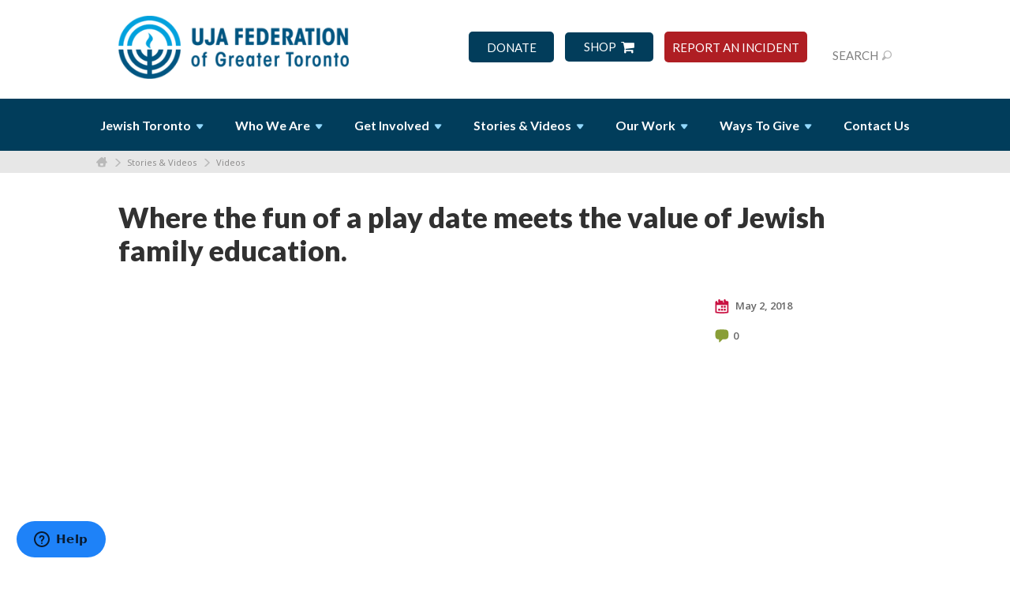

--- FILE ---
content_type: text/html; charset=UTF-8
request_url: https://www.jewishtoronto.com/news-media/what-we-do/pj-plus
body_size: 13108
content:
<!DOCTYPE html>
<html lang="en-US" dir="ltr">
<head>
    
    <title>Where the fun of a play date meets the value of Jewish family education.
 | UJA Federation of Greater Toronto</title>

    <meta name="description" content="
">
    <meta http-equiv="Content-type" content="text/html; charset=utf-8" />
    <meta name="viewport" content="width=device-width">
    <meta name="format-detection" content="telephone=no">
    <meta name="fedweb-master" content="true">

    

                <meta property="og:image" content="https://cdn.fedweb.org/fed-35/2/site-56-logo-1695310493.png?v=1759171252" />
        
    
    
            
                                    <meta name="google-site-verification" content="NzckY3fsQJ4pfbp8MhOlJHLh8TYiVcwJXlBvrcvRdAA" />
                            <meta name="geo.region" content="CA-ON" /> <meta name="geo.placename" content="Toronto" /> <meta name="geo.position" content="43.76265;-79.440373" /> <meta name="ICBM" content="43.76265, -79.440373" />
                            <meta name="google-site-verification" content="RH57dMfmnhQC0Y-uDWlWZaLyH-fjDl-IHibh24vL1KQ" />
                        
            <link rel="shortcut icon" href="https://cdn.fedweb.org/assets/theme1/stylesheets/images/favicon.ico" />
    
    
    <link rel="stylesheet" href="https://cdn.fedweb.org/assets/built/theme_base.css?rel=a22f1c5" />
    <link rel="stylesheet" type="text/css" href="https://www.jewishtoronto.com/theme-stylesheet/site56_theme1?rel=a22f1c5.e813dc10" />

            
                                    <link href="//maxcdn.bootstrapcdn.com/font-awesome/4.2.0/css/font-awesome.min.css" rel="stylesheet" media="all">
                            <link href="https://fonts.googleapis.com/css?family=Open+Sans+Condensed:300" rel="stylesheet">
                            <link href="https://fonts.googleapis.com/css?family=BenchNine" rel="stylesheet">
                            <link href="https://fonts.googleapis.com/css?family=Montserrat:400,500,600,700,800,900" rel="stylesheet">
                            <link rel="stylesheet" href="https://cdnjs.cloudflare.com/ajax/libs/featherlight/1.7.7/featherlight.min.css" />
                            <link rel="stylesheet" href="https://cdnjs.cloudflare.com/ajax/libs/featherlight/1.7.7/featherlight.gallery.min.css" />
                            <link rel="stylesheet" href="https://cdnjs.cloudflare.com/ajax/libs/tiny-slider/2.9.1/tiny-slider.css" />
                            <link rel="stylesheet" href="https://cdnjs.cloudflare.com/ajax/libs/animate.css/3.7.0/animate.min.css" />
                            <link rel="stylesheet" href="https://unpkg.com/aos@next/dist/aos.css" />
                            <link href="https://fonts.googleapis.com/css?family=Oswald:600,700&display=swap" rel="stylesheet">
                            <link rel="preconnect" href="https://fonts.googleapis.com"> <link rel="preconnect" href="https://fonts.gstatic.com" crossorigin> <link href="https://fonts.googleapis.com/css2?family=Kanit:wght@800&display=swap" rel="stylesheet">
                            <link rel="stylesheet" href="https://use.typekit.net/qqf2xmx.css">
                            <link href="https://fonts.googleapis.com/css2?family=Kanit:ital,wght@0,800;1,800&display=swap" rel="stylesheet">
                            <link href="https://fonts.googleapis.com/css2?family=Battambang:wght@300;400;700&display=swap" rel="stylesheet">
                            <link rel="preconnect" href="https://fonts.googleapis.com"> <link rel="preconnect" href="https://fonts.gstatic.com" crossorigin> <link href="https://fonts.googleapis.com/css2?family=Playfair+Display:wght@700&display=swap" rel="stylesheet">
                            <link   rel="stylesheet"   href="https://cdn.jsdelivr.net/npm/swiper@10/swiper-bundle.min.css" />
                            <link href="https://fonts.cdnfonts.com/css/acumin-pro" rel="stylesheet">
                            <link href="https://fonts.googleapis.com/css2?family=Barlow+Condensed:ital,wght@0,100;0,200;0,300;0,400;0,500;0,600;0,700;0,800;0,900;1,100;1,200;1,300;1,400;1,500;1,600;1,700;1,800;1,900&display=swap" rel="stylesheet">
                            <link rel="stylesheet" href="https://use.typekit.net/okq1vyy.css">
                            <link href="https://fonts.googleapis.com/css2?family=Outfit:wght@100..900&display=swap" rel="stylesheet">
                    
        
                    <style media="screen" type="text/css">
                @import url(//fonts.googleapis.com/css?family=Rajdhani:300,400,500,600,700); 
@import url('https://fonts.googleapis.com/css?family=Roboto+Condensed');
@import url(//fonts.googleapis.com/css?family=Montserrat:400,700);
@import url(//fonts.googleapis.com/css?family=Crete+Round:400,700);

.page-footer .footer-column.col-6 {
    flex-basis: 70%;
}


.user-nav {
margin-top: 20px;
}


.main-nav ul>li:nth-child(5) > .dd > ul > li:nth-child(4) > a > span.no-wrap > i.ico-arrow {
display: none !important;
}

.row-full-width > .col-12 {
max-width: 100%;
}

.big-calendar .other-month .event {
color:#fff!important;
}
.big-calendar .event {
background: #eaeaea;
color:#313131!important;
}



.fullBleed {
    width: 100vw;
    position: relative;
    left: 50%;
    right: 50%;
    margin-left: -50vw;
    margin-right: -50vw;
}

.spacer {
    width: 100%;
    height: 50px;
}

/*.shell > ul > .taphover:nth-child(2) > .dd > ul > li:last-child {
background: #0183c8 !Important;
}*/

.top-nav > .round-nav> .custom-button-item:nth-child(1) {
    width: 88px;
text-align: center;
}

.top-nav > .round-nav> .custom-button-item:nth-child(2) {
    width: 92px;
}

.top-nav > .round-nav> .custom-button-item:nth-child(3) {
    background: #AF1E23;
text-align: center;
}

.top-nav > .round-nav> .custom-button-item:nth-child(2) a {
        display: flex;
    flex-direction: row-reverse;
    justify-content: center;
}

.top-nav > .round-nav> .custom-button-item:nth-child(2) a i {
    color: #fff !important;
    margin-left: 5px;
margin-right:0!important;
}


.top-nav > .round-nav> .custom-button-item:nth-child(3) a {
    width: auto!important;
}

html {
  scroll-behavior: smooth;
}

.social-nav.social-nav--inline .dd li {
display: flex;
}

.page-footer .footer-column.col-3:nth-child(3) {
display: none;
}

#component-518352 {
width: 170px;
}


.page-footer .footer-row .shell {
    display: flex;
    justify-content: center;
}

#footer-col-connect  .signup p {
color: #fff !important;
}



/*body {
  font-family: 'Crete Round', arial, sans-serif;
  color: #333;
  }
  
  h2 {
  font-family: 'Crete Round';
  line-height:1.2; 
  font-weight: 300;
  color: #015481;
  }
  
  h3 {
  font: 700 18px/27px 'Montserrat', arial, sans-serif;
  color: #01a5e4;
  }
  
  h4 {
  font-family: 'Montserrat', arial, sans-serif; 
  font-size:20px;
  font-weight:200;
  line-height:1.4;
  }*/

.main-nav {
background: linear-gradient(to bottom, #195c86 0%, #00395c 100%) repeat scroll 0 0 rgba(0, 0, 0, 0);
font-family: 'Lato', arial, sans-serif;
}

.main-nav .dd ul > li > a {
	font-size: 14px;
}

.main-nav.align-left ul {
text-align: center !Important;
}

.top-nav {
text-transform: uppercase;
font-family: 'Lato', arial, sans-serif;
font-size: 15px;
font-weight:500;
}

.round-nav > li.custom-button-item {
background: none repeat scroll 0 0 #ffde00;
border-radius: 4px;
line-height: 17px;
padding: 10px 13px 8px 12px;
}

.round-nav a i {
color: #00395c;
font-size:18px;
}

.js-hero .col-3 .promos {
vertical-align: middle;
margin-bottom:0px;
}

ul.promos.type-3 {
margin-top:-5px;
border-top: 0 solid #4e4e4e;
}

ul.promos.type-3 li {
border-radius: 4px;
padding:18px;
margin:6px;
}

ul.promos.type-3 li + li{
border-radius: 4px;
padding:18px;
margin:6px;
}

ul.promos.type-3 li a {
font-style: normal;
font-weight:500;
font-family: 'Lato', sans-serif;
line-height:15px;
padding-bottom:2px;
}

ul.promos.type-3 li a i{
margin:0px 0px 0px 0px;
}

ul.promos.type-3 li a .title {
color: #ffde00;
font-family: 'Lato', arial, sans-serif;
font-size:20px;
margin-top:10px;
margin-left:-8px;
text-transform: none;
line-height: 1.2;
}

ul.promos.type-3 li a .ss-icon {
	font-size:30px;
}

.caption-slider {
padding: 15px 25px 15px 15px;
font: 18px/22px "Lato",serif
}

#logo a img {
margin-top: 0px;
}
.page-header .header-wrap {
padding: 20px 0 0;
}

.notification.top p {
font-size: 2px;
}

.notification p {
//margin-top:-26px;
}

.date-box .month {
background: linear-gradient(to bottom, #00acec 0%, #0087b9 100%) repeat scroll 0 0 rgba(0, 0, 0, 0);
}

.page-footer .footer-row .col {
padding-bottom: 40px;
}

.news .entry img {
float: left;
padding-right: 20px;
}

.right-menu {
background-color: #F1F1F1;
padding: 16px;
border-top: 10px solid #ddd;
}

.main-nav ul > li > a {
padding: 24px 20px 22px;
}

#to-top {
background: #ddd;
padding: 6px 20px 6px 20px;
border-radius: 15px;
text-decoration: none;
}

#to-top:hover {
background-color:  #F0F0F0;
}

#button {
background-color: #038cc3;
padding: 10px 20px 10px 20px;
border-radius: 17px;
color: white;
border-bottom: 3px solid #013143;
}

#button:hover {
background-color: #04a2df;
text-decoration: none;
}
.scroll{
position:fixed;
top: 250px;
}

.form-all {
margin: 0;
}

@media screen and (max-width: 767px), screen and (max-device-width: 767px) {
.scroll {
position:relative;
}
}


.boxed-in {
padding: 18px;
background-color: #EDF4FF;
margin: 8px;
margin-left: 0px;
border-left: solid 4px #7FB4F8;
}

.stats .counter {
color: #00a3e4;
font-family:crete round, arial;
}

.stats counter-desc {
color: #1B5094
}

.largeTitle {
font-size:42px; 
color: #00395c; 
font-weight:700;
font-family: 'Lato', sans-serif;
line-height: 1.3;
letter-spacing: -1px;
}

.home-boxes  .box {
font-weight:500;
line-height:19px;
}

.box h4 {
font-family: 'Lato', sans-serif;
font-size: 20px;
text-transform: capitalize;
line-height:1.2em;
margin-top:-6px;
}

.event-slider h4 {
font-family: 'Lato', sans-serif;
font-size: 20px;
text-transform: capitalize;
}

.map-header h2 {
font-family: 'Lato', sans-serif;
}

ul.tags li a {
border-radius: 2px;
font-size:11px;
padding:  0 5px;
margin-top:5px;
}

.directory .entry ul.tags li {
margin: 0 2px 0 0;
}

.component-icon-row .text {
font-weight: 400;
line-height:1.5;
}

.stats .counter-desc {
color: #104f6e;
font-family: 'Lato', sans-serif;
margin-bottom: 7px;
}

.top-nav .user-nav .account-item {
display: none;
}

.user-nav-mobile li:nth-of-type(1),
.user-nav-mobile li:nth-of-type(2) {
border: 1px solid #00A0DD;
}  

.user-nav-mobile li:nth-of-type(2) {
background: none!important;
}

.user-nav-mobile li:nth-of-type(2) a {
display: flex;
flex-direction: row-reverse;
} 

.user-nav-mobile li:nth-of-type(2) a i {
margin-left: 10px;
} 

ul.user-nav-mobile>li a i {
display: flex;
align-items: center;
color: #fff!important;
}


.user-nav-mobile li:nth-of-type(3) {
background: #AF1E23;
}

ul.tags li a {
	margin-top:0px;
	line-height:1.2;
	text-align: left;
	padding: 5px;
}

.widget ul.tags li {
margin: 0px 4px 4px 0px;
}

.js-hero.no-captions .slider-navigation {
bottom: 0px;
}

body {
	line-height:22px;
}

.caption-slider {
font: 3em/32px "Lato", serif;
background: none;
padding: 0;
bottom:0px;
width:100%;
line-height:1.1;
font-weight:700;
position: absolute;
}
//
.col-8 {
width: 100%;
} //

/* NEW CSS FOR THE MAIN NAV*/
body {font-family: 'Lato', sans-serif;}
.main-nav { background: rgba(1, 61, 91, 1) !important; font-family: 'Lato', sans-serif; font-weight: 600;}
.main-nav ul > li > a {color: white; font-size: 18px;}
.main-nav ul > li:hover > a, .main-nav ul > li .hover > a {background: none !important;
color: white;}
.page-header .header-wrap {background: none;}
.main-nav ul {text-align:center;}
.round-nav li.custom-button-item {
background: #023D5B;
background-image:none;
padding: 10px;
border-radius: 5px;
border: none;
}

.taphover, .main-nav .dd ul > li {transition: all .5s;}
.taphover:hover {background: rgb(1, 61, 91);}
.main-nav .dd {background: rgb(1, 61, 91);}
.main-nav .dd ul > li:hover {background: rgb(0, 161, 223);}
.round-nav  li:hover {background-image: none !important; border: none; background: #0180c3; }
.main-nav > .shell {max-width: 1416px;}
   
.top-nav > ul > li > a {
text-align: center;
color: white;
}


#logo a img {max-height: 80px!important;}


.round-nav .connect-button-item {display: none;}
.custom-button-item .ss-icon {display: none;}
.user-nav .search-link {color: #7f7f7f !important;}

.brandBlue {color: rgb(0, 164, 228);}

.video-box .details {
background: #e2e2e2 !important;
}

/*Search bar in nav*/
/*ul.user-nav {
display: none;
}*/

/*Share*/
.social_share-hover{
display: none;
}

/*Footer*/
.page-footer .footer-row ul.links li a  {
color: #fff !important;
}

 .page-footer .footer-row h4,  .page-footer .footer-row h4  a {
color: #fff !important;
}

address p, address p a {
color: #fff !Important
}

.custom-footer * {
color: #fff !Important;
}

@media only screen and (max-width: 1126px) {
    .main-nav ul > li > a {
    color: white;
    font-size: 15px;
}
}


@media screen and (max-width: 1023px) {
.page-footer .footer-section>.footer-column {
    /* margin-left: -32px; */
    /* margin-right: -32px; */
/*These were the old margins and were reset to align the footer specifically */
    margin-left: 0 !important; 
   margin-right: 0 !important;
    padding: 0 32px;
}

    ul.user-nav-mobile {
        list-style: none;
        display: flex;
        justify-content: center;
    }

li.custom-button-item {
padding:10px!important;
}

}

@media only screen and (max-width: 1024px) {
#logo a img {
    max-height: 50px!important;
}



@media screen and (max-width: 767px), screen and (max-device-width: 767px){
.mobile-top-wrapper .mobile-top-wrapper-row .mobile-top-wrapper-cell:first-child #logo.smaller a img {
    width: 86%!important;}

.footer-column-1 {
    border-top: solid 1px #4e4e4e;
}

.floatX {
float: left!important;
}


.user-nav-mobile {
display: flex !important;
justify-content: center;
margin-top: 10px;
}


}
            </style>
            
            <script>
            (function(i,s,o,g,r,a,m){i['GoogleAnalyticsObject']=r;i[r]=i[r]||function(){
                (i[r].q=i[r].q||[]).push(arguments)},i[r].l=1*new Date();a=s.createElement(o),
                    m=s.getElementsByTagName(o)[0];a.async=1;a.src=g;m.parentNode.insertBefore(a,m)
            })(window,document,'script','//www.google-analytics.com/analytics.js','ga');

            var ga_cookie_domain = "auto";
            ga('create', 'UA-56352216-1', ga_cookie_domain);
            
            ga('send', 'pageview');
        </script>
    
    
    
    
    <meta name="google-site-verification" content="Kr-TePSfRu6bpB3rJPTxHWh9GQFldSi789GgOiv2JNw" />

    
    <script src="//maps.google.com/maps/api/js?key=AIzaSyAVI9EpnhUbtO45EWta7tQ235hxRxVrjN8"></script>

    <script type="text/javascript" src="https://cdn.fedweb.org/assets/built/theme_base.min.js?rel=a22f1c5"></script>

    <script type="text/javascript" src="https://cdn.fedweb.org/assets/built/theme1.min.js?rel=a22f1c5"></script>

            
                                    <script>(function() {   var _fbq = window._fbq || (window._fbq = []);   if (!_fbq.loaded) {     var fbds = document.createElement('script');     fbds.async = true;     fbds.src = '//connect.facebook.net/en_US/fbds.js';     var s = document.getElementsByTagName('script')[0];     s.parentNode.insertBefore(fbds, s);     _fbq.loaded = true;   }   _fbq.push(['addPixelId', '909757125735151']); })(); window._fbq = window._fbq || []; window._fbq.push(['track', 'PixelInitialized', {}]); </script> <noscript><img height="1" width="1" alt="" style="display:none" src="https://www.facebook.com/tr?id=909757125735151&amp;ev=PixelInitialized" /></noscript>
                            <script type="text/javascript"> /* <![CDATA[ */ var google_conversion_id = 991192783; var google_custom_params = window.google_tag_params; var google_remarketing_only = true; /* ]]> */ </script> <script type="text/javascript" src="//www.googleadservices.com/pagead/conversion.js"> </script> <noscript> <div style="display:inline;"> <img height="1" width="1" style="border-style:none;" alt="" src="//googleads.g.doubleclick.net/pagead/viewthroughconversion/991192783/?value=0&amp;guid=ON&amp;script=0"/> </div> </noscript>
                            <script type="text/javascript" src="https://www.google.com/jsapi"></script>
                            <script src="https://cdn.onesignal.com/sdks/OneSignalSDK.js" async='async'></script>
                            <script>     var OneSignal = window.OneSignal || [];     OneSignal.push(["init", {       appId: "625b1832-6312-4cd5-9571-25e760b0ca79",       autoRegister: true, /* Set to true to automatically prompt visitors */       subdomainName: 'jewishtoronto',              httpPermissionRequest: {         enable: true       },       notifyButton: {           enable: true /* Set to false to hide */       }     }]);   </script>
                            <script src="https://cdnjs.cloudflare.com/ajax/libs/list.js/1.5.0/list.min.js"></script>
                            <script src="https://unpkg.com/masonry-layout@4/dist/masonry.pkgd.js"></script>
                            <script src="https://unpkg.com/imagesloaded@4/imagesloaded.pkgd.js"></script>
                            <script src="https://cdnjs.cloudflare.com/ajax/libs/featherlight/1.7.7/featherlight.min.js"></script>
                            <script src="https://cdnjs.cloudflare.com/ajax/libs/featherlight/1.7.7/featherlight.gallery.min.js"></script>
                            <script src="https://unpkg.com/aos@next/dist/aos.js"></script>
                            <script type="text/javascript"> piAId = '773983'; piCId = '1605'; piHostname = 'pi.pardot.com';  (function() {     function async_load(){         var s = document.createElement('script'); s.type = 'text/javascript';         s.src = ('https:' == document.location.protocol ? 'https://pi' : 'http://cdn') + '.pardot.com/pd.js';         var c = document.getElementsByTagName('script')[0]; c.parentNode.insertBefore(s, c);     }     if(window.attachEvent) { window.attachEvent('onload', async_load); }     else { window.addEventListener('load', async_load, false); } })(); </script>
                            <script>(function(d){var s = d.createElement("script");s.setAttribute("data-account", "JsLOiAPOGp");s.setAttribute("src", "https://cdn.userway.org/widget.js");(d.body || d.head).appendChild(s);})(document)</script><noscript>Please ensure Javascript is enabled for purposes of <a href="https://userway.org">website accessibility</a></noscript>
                            <script async src="https://www.googletagmanager.com/gtag/js?id=G-6V2MVD4WSX"></script>
                            <script>   window.dataLayer = window.dataLayer || [];   function gtag(){dataLayer.push(arguments);}   gtag('js', new Date());    gtag('config', 'G-6V2MVD4WSX'); </script>
                            <script src="https://cdn.jsdelivr.net/npm/swiper@10/swiper-bundle.min.js"></script>
                            <script>gtag('event', 'conversion', {'send_to': 'AW-991192783/-hErCPjXgskZEM_N0dgD','value': 1.0,'currency': 'CAD','transaction_id': ''});</script>
                            <script async src=" https://www.googletagmanager.com/gtag/js?id=G-GBW30KT5S7"> </script>
                            <script>   window.dataLayer = window.dataLayer || [];   function gtag(){dataLayer.push(arguments);}   gtag('js', new Date());     gtag('config', 'G-GBW30KT5S7'); </script>
                    
        
                    <script type="text/javascript">
                $(document).ready(function() {
    // 1. Select the form using the specific action attribute
    var $targetForm = $('form[action="https://www.jewishtoronto.com/calendar/submit"]');

    // 2. Check if the form actually exists on the page
    if ($targetForm.length > 0) {
        
        // 3. Find the <h4> that contains the text "Location" within that form
        var $locationHeader = $targetForm.find('fieldset h4:contains("Location")');

        // 4. Define the warning message HTML
        // (I added some inline styles to make it look like a warning, you can remove them if preferred)
        var warningMessage = '<p style="color: #d9534f; font-weight: bold; margin-bottom: 15px;">' + 
                             'To ensure the safety and security of community members, ' +
                             'the Jewish Security Network (JSN) strongly advises against ' +
                             'publicly announcing the exact locations of events. Sharing ' +
                             'venue details on social media or other public platforms can ' +
                             'increase security risks.' +
                             '</p>';

        // 5. Insert the message immediately after the <h4> element
        $locationHeader.after(warningMessage);
    }
}); 

var feature_text_limit = 240;

$(function()
{
function get_children(el)
{
var children = el[0].childNodes,
nodes = [];
for (var i = 0; i < children.length; i++)
{
var child = children[i];
nodes.push($(child));
}

return nodes;
}

$('.component-feature .text-xx-large, .component-feature .text').each(function(i, el)
{
var read_more_link = $(this).find('a').last();
if ($(this).text().length > feature_text_limit)
{
if (read_more_link)
{
read_more_link.remove();
}

var total_length = 0,
done = false,
text_children = get_children($(this));

text_children.forEach(function check_children(el)
{
var children = get_children(el);

if (done)
{
el.remove();
}
else if (children.length > 0)
{
children.forEach(check_children);
}
else
{
total_length += el.text().length;
if (total_length >= feature_text_limit)
{
el[0].textContent = el.text().substr(0, el.text().length - (total_length - feature_text_limit)) + '...';
done = true;

if (read_more_link)
{
el.parent().append(read_more_link);
}
}
}
});
}
});
});

$(function() {
  $('a[href*=#]:not([href=#])').click(function() {
    if (location.pathname.replace(/^\//,'') == this.pathname.replace(/^\//,'') && location.hostname == this.hostname) {
      var target = $(this.hash);
      target = target.length ? target : $('[name=' + this.hash.slice(1) +']');
      if (target.length) {
        $('html,body').animate({
          scrollTop: target.offset().top
        }, 1000);
        return false;
      }
    }
  });
});

$(function(){ 
  $(window).on('scroll', function() {
    $('.scroll').css('top', $(window).scrollTop() > 120 ? '40px' : '250px');
});
});

/*$(function(){ 
$( ".calendar>div>a:contains('UJA')" ).css( "background", "#2B7CCE" );
});*/



$(function(){ 

var linkHTML = "<a href=\"https://www.ujadonations.com/Login.asp?DestinationSite=Donations&DestinationId=3&utm_source=jewishtoronto.com&utm_medium=referral&utm_campaign=menu-button\" onclick=\"ga('send', 'event', { eventCategory: 'Menu-Button-Donate', eventAction: 'Click'});\">Make it happen</a>";
var links = document.querySelectorAll('li a[href="https://www.ujadonations.com/Login.asp?DestinationSite=Donations&DestinationId=3&utm_source=jewishtoronto.com&utm_medium=referral&utm_campaign=menu-button"]');



for (var i = 0; i < links.length; i++) {
  links[i].outerHTML = linkHTML;
}

});





window.onload = function() 
 {
document.getElementsByClassName("cta-btn")[0].setAttribute("onclick", "ga('send', 'event', { eventCategory: 'Event-Button', eventAction: 'Click'});"); 

document.getElementsByClassName("cta-link")[0].setAttribute("onclick", "ga('send', 'event', { eventCategory: 'Event-Link', eventAction: 'Click'});"); 
}

window.onload = function() 
 {
document.getElementsByClassName("cta-btn blue block")[0].setAttribute("onclick", "ga('send', 'event', { eventCategory: 'Event-Button', eventAction: 'Click'});"); 
}

$(function() {
var linksToDisable = [
  "https://jewishtoronto.com/directory",
  "https://jewishtoronto.com/who-we-are",
  "https://jewishtoronto.com/get-involved-old",
  "https://jewishtoronto.com/stories-and-videos",
  "https://jewishtoronto.com/our-work",
  "https://jewishtoronto.com/ways-to-give"
];

linksToDisable.forEach(link => {
  var navContents = document.getElementsByClassName("taphover");
  Object.keys(navContents).map(x => {
    const address = navContents[x].children[0].href;
    if (address === link) {
      $('.taphover a[href="' + address + '"]').removeAttr("href");
    }
  });
});
});

$(function(){			
$('.account-item > a').html('Log In')			
$('.user-nav .account-item > a').attr('href', 'https://jewishtoronto.com/'); 			
		$('#logo img').attr('alt', 'UJA Federation of Greater Toronto');	
$('.logo img').attr('alt', 'UJA Federation of Greater Toronto');	
$('.logo').attr('title', 'UJA Federation of Greater Toronto');	
});			

if(document.location.href.indexOf('/login') > -1) { 
    document.location.href = '/';
}


function updateEventAnchorTextColor() {
    // Loop through each anchor tag with both .big-calendar and .event classes
    $('a.big-calendar.event').each(function() {
        // Get the background color of the anchor tag
        var backgroundColor = $(this).css('background-color');

        // Check if the background color matches #fcf2dc (in RGB format)
        if (backgroundColor === 'rgb(252, 242, 220)') {
            // Change the text color to #fefefe
            $(this).css('color', '#fefefe');
        }
    });
}

// Call the function to update the text color
updateEventAnchorTextColor();


$(document).ready(function() {
    // 1. Select the form using the specific action attribute
    var $targetForm = $('form[action="https://www.jewishtoronto.com/calendar/submit"]');

    // 2. Check if the form actually exists on the page
    if ($targetForm.length > 0) {
        
        // 3. Find the <h4> that contains the text "Location" within that form
        var $locationHeader = $targetForm.find('fieldset h4:contains("Location")');

        // 4. Define the warning message HTML
        // (I added some inline styles to make it look like a warning, you can remove them if preferred)
        var warningMessage = '<p style="color: #d9534f; font-weight: bold; margin-bottom: 15px;">' + 
                             'To ensure the safety and security of community members, ' +
                             'the Jewish Security Network (JSN) strongly advises against ' +
                             'publicly announcing the exact locations of events. Sharing ' +
                             'venue details on social media or other public platforms can ' +
                             'increase security risks.' +
                             '</p>';

        // 5. Insert the message immediately after the <h4> element
        $locationHeader.after(warningMessage);
    }
});
            </script>
            
            
                                    <!-- Facebook Pixel Code - New Account--> <script> !function(f,b,e,v,n,t,s){if(f.fbq)return;n=f.fbq=function(){n.callMethod? n.callMethod.apply(n,arguments):n.queue.push(arguments)};if(!f._fbq)f._fbq=n; n.push=n;n.loaded=!0;n.version='2.0';n.queue=[];t=b.createElement(e);t.async=!0; t.src=v;s=b.getElementsByTagName(e)[0];s.parentNode.insertBefore(t,s)}(window, document,'script','//connect.facebook.net/en_US/fbevents.js');  fbq('init', '1564118923905954'); fbq('track', "PageView");</script> <noscript><img height="1" width="1" style="display:none" src="https://www.facebook.com/tr?id=1564118923905954&ev=PageView&noscript=1" /></noscript> <!-- End Facebook Pixel Code -->
                            <!--Start of Zendesk Chat Script--> <script type="text/javascript"> window.$zopim||(function(d,s){var z=$zopim=function(c){z._.push(c)},$=z.s= d.createElement(s),e=d.getElementsByTagName(s)[0];z.set=function(o){z.set. _.push(o)};z._=[];z.set._=[];$.async=!0;$.setAttribute("charset","utf-8"); $.src="https://v2.zopim.com/?5O0jfVJhUJGym6VbHRPztXDLsdeCSeNA";z.t=+new Date;$. type="text/javascript";e.parentNode.insertBefore($,e)})(document,"script"); </script> <!--End of Zendesk Chat Script-->
                            <!-- Google tag (gtag.js) --> <script async src="https://www.googletagmanager.com/gtag/js?id=AW-991192783"></script> <script> window.dataLayer = window.dataLayer || []; function gtag(){dataLayer.push(arguments);} gtag('js', new Date()); gtag('config', 'AW-991192783'); </script>
                            <!-- Google tag (gtag.js) --> <script async src="https://www.googletagmanager.com/gtag/js?id=AW-991192783"></script> <script> window.dataLayer = window.dataLayer || []; function gtag(){dataLayer.push(arguments);} gtag('js', new Date()); gtag('config', 'AW-991192783'); </script>
                        
    <!-- Render Embed Codes BEGIN -->
    
    <!-- Render Embed Codes END -->

    <!-- Page Custom CSS BEGIN -->
        <!-- Page Custom CSS END -->

    <!-- Code Component CSS BEGIN -->
            
        <!-- Code Component CSS BEGIN -->

    <!-- Code Component Javascript BEGIN -->
            
        <!-- Code Component Javascript END -->
</head>
<body data-site-type="federation" class=" section-stream section-stream-post section-id-3124
">

    
    
    
    <section class="page-wrapper ">
        <header class="
                page-header
            ">
            
                        <div class="sticky-header-container ">
                <div class="header-wrap">
                    <div class="shell">
                        <span class="mobile-top-wrapper">
                            <span class="mobile-top-wrapper-row">
                                <span class="mobile-top-wrapper-cell">
                                    <div id="logo" class=" ">
                                        <a href="https://www.jewishtoronto.com">
                                                                                            <img src="https://cdn.fedweb.org/cache/fed-35/site-56-logo-1695310493.png"/>
                                                                                        
                                            <span class="notext">UJA Federation of Greater Toronto</span>
                                        </a>
                                    </div>
                                </span>
                                                                <span class="mobile-top-wrapper-cell">
                                    <a href="#" class="menu-btn">Menu</a>
                                </span>
                            </span>
                        </span>

                                                    <nav class="top-nav">
                                
                                <ul class="round-nav">
                                   <li class="custom-button-item">
                                    <a href="https://www.jewishtoronto.com/donate" target="_blank" class="custom-button-link">
                
                    
                                            DONATE
                    
                    
                </a>

                            </li>
            
        
            <li class="custom-button-item">
                                    <a href="https://ujatorontoshop.ca/" target="_blank" class="custom-button-link">
                
                                            <i class="fa fa-shopping-cart"></i>
                    
                                            SHOP
                    
                    
                </a>

                            </li>
            
        
            <li class="custom-button-item">
                                    <a href="https://jsntor.ca/report-antisemitism" target="_blank" class="custom-button-link">
                
                    
                                            REPORT AN INCIDENT
                    
                    
                </a>

                            </li>
                                            </ul>

                                <ul class="user-nav">
                                    <li class="account-item">
                                                                            </li>
                                    <li>
                                        <a href="#" class="search-link">Search<i class="ss-icon ico-search ss-search"></i></a>
                                        <form action="https://www.jewishtoronto.com/search" method="get" class="top-search">
	<input type="text" class="field" name="keywords" value="" placeholder="Search"/>
	<input type="submit" value="Search" class="submit-button">
</form>                                    </li>
                                </ul>

                                                            </nav>
                                            </div>
                </div>
                <div class="navs">
                    <nav class="top-nav-mobile">
                        <div class="shell">
                            <ul class="user-nav-mobile">

                                <li class="custom-button-item">
                                    <a href="https://www.jewishtoronto.com/donate" target="_blank" class="custom-button-link">
                
                    
                                            DONATE
                    
                    
                </a>

                            </li>
            
        
            <li class="custom-button-item">
                                    <a href="https://ujatorontoshop.ca/" target="_blank" class="custom-button-link">
                
                                            <i class="fa fa-shopping-cart"></i>
                    
                                            SHOP
                    
                    
                </a>

                            </li>
            
        
            <li class="custom-button-item">
                                    <a href="https://jsntor.ca/report-antisemitism" target="_blank" class="custom-button-link">
                
                    
                                            REPORT AN INCIDENT
                    
                    
                </a>

                            </li>
            
                                
                                                            </ul>
                            
                                                        <ul class="social-nav-mobile">
                                                            </ul>
                        </div>
                    </nav>

                    
                    <nav class="
        main-nav
        align-left
        padding-x-default
        padding-y-default
        font-size-16
        ">
    <div class="shell">

        <ul><li class="taphover"><a href="https://jewishtoronto.com/directory">Jewish <span class="no-wrap">Toronto<i class="ico-arrow"></i></span></a><div class="dd"><ul><li><a href="https://jewishtoronto.com/careers">Careers</a></li><li><a href="http://jewishtoronto.com/directory" target="_self">Community Directory</a></li><li><a href="https://jewishtoronto.com/calendar">Community Calendar</a></li><li class="taphover"><a href="https://jewishtoronto.com/jewishtoronto/info">Information <span class="no-wrap">Centre<i class="ico-arrow"></i></span></a><div class="dd"><ul><li><a href="https://jewishtoronto.com/jewishtoronto/holocaust-survivors">Programs and Services for Holocaust Survivors</a></li><li><a href="https://jewishtoronto.com/jewishtoronto/jewish-toronto-bereavement-listing">Bereavement Listing</a></li><li><a href="https://jewishtoronto.com/mohalim">Mohalim in the Greater Toronto Area</a></li><li><a href="https://jewishtoronto.com/social-services">Social Service Agencies and Programs</a></li><li><a href="https://jewishtoronto.com/jewishtoronto/jist/one-community-cares-guide">One Community Cares Guide</a></li></ul></div></li><li><a href="https://jewishtoronto.com/care">UJA Community Care Hub</a></li></ul></div></li><li class="taphover"><a href="https://jewishtoronto.com/who-we-are">Who We <span class="no-wrap">Are<i class="ico-arrow"></i></span></a><div class="dd"><ul><li><a href="https://jewishtoronto.com/who-we-are/ujas-strategic-plan">UJA's Strategic Plan</a></li><li class="taphover"><a href="https://jewishtoronto.com/who-we-are">About <span class="no-wrap">UJA<i class="ico-arrow"></i></span></a><div class="dd"><ul><li><a href="https://jewishtoronto.com/contact">Contact Us</a></li><li><a href="https://jewishtoronto.com/mission-and-vision">Our mission</a></li><li><a href="https://jewishtoronto.com/what-we-do">What we do</a></li><li><a href="https://jewishtoronto.com/history-of-uja-federation">Our History</a></li><li ><a href="https://jewishtoronto.com/financials">Financial transparency</a></li></ul></div></li><li class="taphover"><a href="https://jewishtoronto.com/who-we-are"> <span class="no-wrap">Philanthropy<i class="ico-arrow"></i></span></a><div class="dd"><ul><li><a href="https://jewishtoronto.com/donate/where-the-money-goes">Annual Campaign</a></li><li><a href="https://jewishtoronto.com/ujais/jewish-foundation">Jewish Foundation of Greater Toronto</a></li></ul></div></li><li class="taphover"><a href="https://jewishtoronto.com/who-we-are"> <span class="no-wrap">Partnerships<i class="ico-arrow"></i></span></a><div class="dd"><ul><li><a href="https://jewishtoronto.com/partners-agencies">Our Partner Agencies, Programs and Departments</a></li><li><a href="https://jewishtoronto.com/sponsors">Corporate Sponsors</a></li></ul></div></li><li><a href="https://jewishtoronto.com/leadership">Leadership</a></li><li class="taphover"><a href="https://jewishtoronto.com/who-we-are"> <span class="no-wrap">Publications<i class="ico-arrow"></i></span></a><div class="dd"><ul><li><a href="https://jewishtoronto.com/impact-reports">Impact Reports</a></li><li><a href="https://jewishtoronto.com/annual-reports">Annual Reports</a></li><li><a href="https://www.jewishtoronto.com/research-reports">Research Reports</a></li></ul></div></li></ul></div></li><li class="taphover"><a href="https://jewishtoronto.com/get-involved-old">Get <span class="no-wrap">Involved<i class="ico-arrow"></i></span></a><div class="dd"><ul><li><a href="https://www.jewishtoronto.com/volunteer-fundraising-interest">Volunteer Fundraising</a></li><li class="taphover"><a href="https://jewishtoronto.com/get-involved-jewish-community">Get Involved In Jewish <span class="no-wrap">Community<i class="ico-arrow"></i></span></a><div class="dd"><ul><li><a href="https://jewishtoronto.com/get-involved-jewish-community/littlest-volunteer">Littlest Volunteer</a></li></ul></div></li><li><a href="https://jewishtoronto.com/get-involved">Make An Impact</a></li><li><a href="https://jewishtoronto.com/travel-opportunities">Travel Opportunities</a></li></ul></div></li><li class="taphover"><a href="https://jewishtoronto.com/stories-and-videos">Stories & <span class="no-wrap">Videos<i class="ico-arrow"></i></span></a><div class="dd"><ul><li><a href="https://jewishtoronto.com/news-media">Stories</a></li><li><a href="https://www.jewishtoronto.com/news-media/what-we-do" target="_self">UJA Videos</a></li></ul></div></li><li class="taphover"><a href="https://jewishtoronto.com/our-work">Our <span class="no-wrap">Work<i class="ico-arrow"></i></span></a><div class="dd"><ul><li><a href="https://www.jewishtoronto.com/thm" target="_blank">Toronto Holocaust Museum</a></li><li><a href="https://ontariojewisharchives.org/" target="_blank">Ontario Jewish Archives, Blankenstein Family Heritage Centre</a></li><li><a href="https://www.committeeforyiddish.com/" target="_blank">Committee for Yiddish, UJA Federation</a></li><li class="taphover"><a href="https://jewishtoronto.com/israel-engagement">Israel <span class="no-wrap">Engagement<i class="ico-arrow"></i></span></a><div class="dd"><ul></ul></div></li><li class="taphover"><a href="https://www.jewishtoronto.com/cje" target="_blank">Julia and Henry Koschitzky Centre for Jewish <span class="no-wrap">Education<i class="ico-arrow"></i></span></a><div class="dd"><ul><li><a href="https://www.jewishtoronto.com/cje/camp" target="_blank">Silber Family Centre for Jewish Camping</a></li><li><a href="https://www.jewishtoronto.com/cje/pj-library" target="_blank">PJ Library</a></li></ul></div></li><li class="taphover"><a href="https://jewishtoronto.com/our-work/jewish-community-centres">Jewish Community <span class="no-wrap">Centres<i class="ico-arrow"></i></span></a><div class="dd"><ul><li><a href="https://www.mnjcc.org/" target="_blank">Miles Nadal JCC</a></li><li><a href="https://www.prossermanjcc.com/" target="_blank">Prosserman JCC</a></li><li><a href="https://srcentre.ca/" target="_blank">Schwartz/Reisman Centre</a></li><li><a href="https://jewishtoronto.com/our-work/jewish-community-centres/honey-and-barry-memorial-arena">Honey and Barry Memorial Arena</a></li></ul></div></li><li><a href="https://www.jewishtoronto.com/research">Research</a></li><li><a href="https://kulturacollective.com">Kultura Collective</a></li></ul></div></li><li class="taphover"><a href="https://jewishtoronto.com/ways-to-give">Ways To <span class="no-wrap">Give<i class="ico-arrow"></i></span></a><div class="dd"><ul><li><a href="https://www.jewishtoronto.com/donate">Donate Online</a></li><li><a href="https://www.jewishtoronto.com/tribute-cards/">Send a Tribute Card</a></li><li><a href="https://www.jewishtoronto.com/stocks">Donate Stocks</a></li><li><a href="https://www.jewishtoronto.com/honey-and-barry-community-park">Honey & Barry Community Park</a></li><li><a href="https://echoage.com/charities/uja-federation-of-greater-toronto">Get your Party Started</a></li></ul></div></li><li><a href="https://jewishtoronto.com/contact">Contact Us</a></li></ul>

        
    </div>
</nav>

                </div>
            </div>

                            <nav class="breadcrumbs">
                    <div class="shell">
                        <div class="row">
                            <ul>
                                <li><a href="https://www.jewishtoronto.com" class="home-link">Home</a></li>

                                                                                                            <li>
                                                                                            <a href="https://jewishtoronto.com/stories-and-videos">
                                                                                            Stories & Videos
                                            </a>
                                        </li>
                                                                                                                                                <li>
                                                                                            <a href="https://jewishtoronto.com/news-media/what-we-do">
                                                                                            Videos
                                            </a>
                                        </li>
                                                                    
                            </ul>
                        </div>
                    </div>
                </nav>
            
                            
                                    </header>

                                    <section class="page-main">
        <div class="shell">
            <section class="row">
                <section class="col-12">
                    <header class="page-title">
                        <h2>Where the fun of a play date meets the value of Jewish family education.</h2>
                        
                                            </header>
                </section>
            </section>
        </div>
        <div class="shell">
            <section class="row">
                <section class="col-8">
                    <article class="article">

                        
                        
                        <div class="editor-copy">
                            <p>
<style type="text/css">.embed-container {
            position: relative;
            padding-bottom: 56.25%;
            height: 0;
            overflow: hidden;
            max-width: 100%;
        }

        .embed-container iframe,
        .embed-container object,
        .embed-container embed {
            position: absolute;
            top: 0;
            left: 0;
            width: 100%;
            height: 100%;
        }

        <br />
</style>
</p>

<div class="embed-container"><iframe allowfullscreen="" frameborder="0" src="https://www.youtube.com/embed/yx4KfFW7UqY?autoplay=1"></iframe></div>

<p> </p>

<p>PJ Plus is an inspiring program for parents or grandparents and their tots. It builds on the overwhelming success of PJ Library, using PJ Library books as a springboard to develop engaging and inspiring weekly classes. PJ Plus focuses on Jewish holidays, values, Shabbat and Israel. UJA Federation and the JCCs of Greater Toronto are proud to deliver PJ Plus to the community. </p>

<p><a class="cta-btn blue block" href="https://srcentre.ca/families/pj-plus-18-month-3-years-2018.html" onclick="ga('send', 'event', { eventCategory: 'Event-Button', eventAction: 'Click'});" target="_blank">Register for a PJ Plus class near you</a></p>

<p> </p>

                        </div>

                    </article>

                    

                </section><!-- /column left -->
                <aside class="col-3 offset-1">
                    <div class="widget">
                        <ul class="headers">
                            <li><a href="#" title="May 2, 2018 2:18pm">
                                <i class="ico-calendar"></i>
                                    May 2, 2018
                                 </a></li>
                                                            <li><a href="#comments"><i class="ico-comments"></i>0</a></li>
                            
                        </ul>

                                                                            
                    </div>

                    
                    

                </aside>
            </section>
        </div>
        

        <a name="comments"></a>
    <section class="comments">
        <div class="shell">
            <div class="row">
                <div class="col-8">
                    <header class="heading clearfix">
                        <h3 class="left"><span class="counter">0</span>Comments</h3>
                        <a href="#" class="cta-btn right js-add-comment"><i class="ico-add"></i>Add Comment</a>
                    </header>

                    <div class="add-comment-area clearfix" style="display: none;">
                        
                                                    
                                                            <div class="commenting-disabled">
                                    <p class="login-warning">Please <a href="https://www.jewishtoronto.com/login?return=https%3A%2F%2Fwww.jewishtoronto.com%2Fnews-media%2Fwhat-we-do%2Fpj-plus%23comments">login</a> to leave a comment</p>
                                </div>
                                                                        </div>

                    
                </div>
            </div>
        </div>
    </section>
    <script type="text/javascript">
        if (typeof forms_to_validate == 'undefined')
        {
            forms_to_validate = {};
        }

        forms_to_validate['.entry-comments-form'] = {
            comment: {
                presence: {message: '^This field is required'}
            }
        };

        
            </script>

        <nav class="post-nav">
        <div class="shell">
            <div class="row">
                <div class="col-5">

                                            <a href="https://jewishtoronto.com/news-media/what-we-do/construction-progress-sherman-campus-phase-2-april-25" class="prev">
                            <i class="arrow"></i>Construction Progress: Sherman Campus Phase 2, April 25
                        </a>
                    
                </div>
                <div class="col-5 offset-2">

                                            <a href="https://jewishtoronto.com/news-media/what-we-do/may-is-canadian-jewish-heritage-month" class="next">
                            <i class="arrow"></i>May is Canadian Jewish Heritage Month!
                        </a>
                    
                </div>
            </div>
        </div>
    </nav>

    </section>

        
        <section class="hovering-side-bar unpositioned">
            <div class="items">
                                                    </div>
        </section>

        <div class="footer-push"></div>
    </section>

    <footer class="page-footer">
        <div class="footer-wrapper">
            <div class="footer-row row row-has-footernavigation row-has-contactus row-has-wysiwyg "
                 >
                <div class="shell">
                    <section class="footer-section flex-container justify-space-between nowrap">
                                                            <section class="flex-item col-6 footer-column item-count-1">
                                    <div class="footer-column-wrapper">
                                                                                                                                                                                        <div id="component-518351" class="component-container component-class-footernavigation ">
                                                        <div class="footer-navigation">
    <div class="flex-container justify-space-between" data-cols="3">
        <div class="flex-item">
                                     <h4>                 <a href="https://jewishtoronto.com/">Jewish Toronto</a>
                 </h4>             
            <div class="flex-item">
                                                        <a href="https://jewishtoronto.com/directory">Community Directory</a>
                                        </div>
    
        <div class="flex-item">
                                                        <a href="https://jewishtoronto.com/calendar">Community Calendar</a>
                                        </div>
    
        <div class="flex-item">
                                                        <a href="https://www.jewishtoronto.com/careers">Careers</a>
                                        </div>
                </div>
    
        <div class="flex-item">
                                     <h4>                 <a href="https://jewishtoronto.com/news-media">News & media</a>
                 </h4>             
            <div class="flex-item">
                                                        <a href="https://jewishtoronto.com/contact">Contact Us</a>
                                        </div>
    
        <div class="flex-item">
                                                        <a href="https://jewishtoronto.com/news-media">Jewish Toronto News</a>
                                        </div>
    
        <div class="flex-item">
                                                        <a href="https://jewishtoronto.com/newsletters">Newsletters</a>
                                        </div>
                </div>
    
        <div class="flex-item">
                                     <h4>                 Ways To Give
                 </h4>             
            <div class="flex-item">
                                                        <a href="https://www.jewishtoronto.com/donate">Donate Online</a>
                                        </div>
    
        <div class="flex-item">
                                                        <a href="https://www.jewishtoronto.com/tribute-cards/">Send a Tribute Card</a>
                                        </div>
    
        <div class="flex-item">
                                                        <a href="https://www.jewishtoronto.com/stocks">Donate Stocks</a>
                                        </div>
    
        <div class="flex-item">
                                                        <a href="https://www.jewishtoronto.com/honey-and-barry-community-park">Honey and Barry Community Park</a>
                                        </div>
    
        <div class="flex-item">
                                                        <a href="https://echoage.com/charities/uja-federation-of-greater-toronto">Get your Party Started</a>
                                        </div>
                </div>
        </div>
</div>
                                                    </div>
                                                                                                                                                                        </div>
                                </section>
                                                            <section class="flex-item col-3 footer-column item-count-1">
                                    <div class="footer-column-wrapper">
                                                                                                                                                                                        <div id="component-518352" class="component-container component-class-contactus ">
                                                        <div class="contact-us">
    <h4>CONTACT US</h4>
    <address>
        <p class="location">
            <i class="ss-icon ss-location"></i><br>
            
                            UJA Federation of Greater Toronto<br />
            
                            4600 Bathurst Street <br />
            
            
            Toronto, ON M2R 3V2
        </p>
        <p class="contact" style="margin-top: 12px;">
            <i class="ss-icon ss-phone"></i><br>

                            416.635.2883 <br />
            
            <a class="contact-email" href="/cdn-cgi/l/email-protection#9ef7f0f8f1def4fbe9f7edf6eaf1ecf1f0eaf1b0fdf1f3"><span class="__cf_email__" data-cfemail="60090e060f200a0517091308140f120f0e140f4e030f0d">[email&#160;protected]</span></a>
        </p>
    </address>
</div>

                                                    </div>
                                                                                                                                                                        </div>
                                </section>
                                                            <section class="flex-item col-3 footer-column item-count-1">
                                    <div class="footer-column-wrapper">
                                                                                                                                                                                        <div id="component-518353" class="component-container component-class-wysiwyg ">
                                                        <div class="editor-copy"><div class="signup"><h4>CONNECT</h4><ul class="links"><li><i class="ss-icon ss-mail"></i><a href="https://jewishtoronto.com/community-engagement-signup" target="_self">Connect</a></li></ul></div></div>
                                                    </div>
                                                                                                                                                                        </div>
                                </section>
                                                </section> <!-- /.footer-section -->
                </div> <!-- /.shell -->
            </div> <!-- /.footer-row -->
                                <div class="footer-row row row-has-wysiwyg "
                 >
                <div class="shell">
                    <section class="footer-section flex-container justify-space-between nowrap">
                                                            <section class="flex-item col-12 footer-column item-count-1">
                                    <div class="footer-column-wrapper">
                                                                                                                                                                                        <div id="component-518354" class="component-container component-class-wysiwyg ">
                                                        <div class="editor-copy"><div class="custom-footer"><p style="text-align:center"><strong><span style="font-size:11px"><span style="font-size:14px">CHARITABLE REGISTRATION NUMBERS:</span><br />
Jewish Foundation of Greater Toronto, Reg. 108155797RR0002</span></strong><strong><span style="font-size:11px">         United Jewish Appeal of Greater Toronto, Reg. 119276723RR0001</span></strong></p></div></div>
                                                    </div>
                                                                                                                                                                        </div>
                                </section>
                                                </section> <!-- /.footer-section -->
                </div> <!-- /.shell -->
            </div> <!-- /.footer-row -->
            

        </div> <!-- /.footer-wrapper -->
        <section class="copy">
            <div class="shell">
                <p class="left"><a href="#" class="logo">
                                            <img src="https://cdn.fedweb.org/assets/theme1/stylesheets/images/logo-footer.png" alt="" />
                                    </a> Copyright &copy; 2026 UJA Federation of Greater Toronto. All Rights Reserved.</p>
                                    <p class="right">Powered by FEDWEB &reg; Central     <a href="https://www.jewishtoronto.com/privacy-statement" class="privacy-policy">Privacy Statement</a>     <a href="https://www.jewishtoronto.com/terms-of-use">Terms of Use</a></p>
                            </div>
        </section> <!-- /.copy -->
    </footer>

    
    
    
    
    
    
    
    
    <script data-cfasync="false" src="/cdn-cgi/scripts/5c5dd728/cloudflare-static/email-decode.min.js"></script><script type="text/javascript">
	window.base_asset_url = "https:\/\/cdn.fedweb.org\/";
</script>

    
        
    <style>
.footer-row:last-child .footer-column-wrapper{
  padding-top: 30px;
  padding-bottom: 30px;
}
</style>



</body>
</html>
